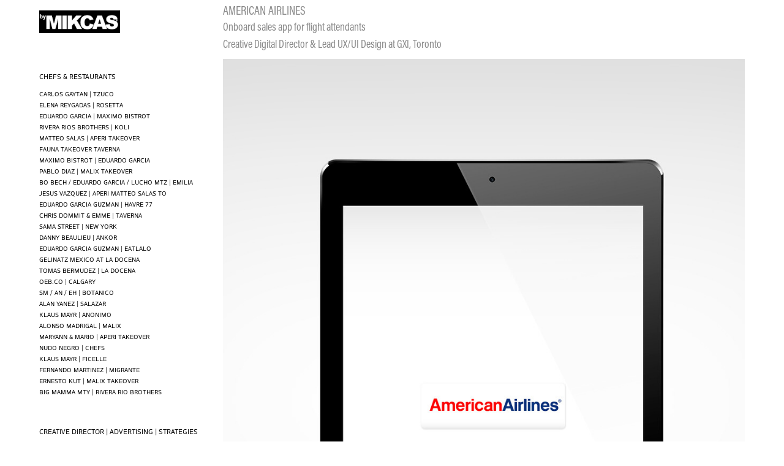

--- FILE ---
content_type: text/html; charset=utf-8
request_url: https://mikcas.com/aa
body_size: 7874
content:
<!DOCTYPE HTML>
<html lang="en-US">
<head>
  <meta charset="UTF-8" />
  <meta name="viewport" content="width=device-width, initial-scale=1" />
      <meta name="keywords"  content="creative director,app,digital,UI/UX,Design,product,product design,american airlines" />
      <meta name="description"  content="app digital product | Toronto" />
      <meta name="twitter:card"  content="summary_large_image" />
      <meta name="twitter:site"  content="@AdobePortfolio" />
      <meta  property="og:title" content="by Mikcas®  - American Airlines | Toronto" />
      <meta  property="og:description" content="app digital product | Toronto" />
      <meta  property="og:image" content="https://cdn.myportfolio.com/1c7377241edd806ba98b92883830dbcd/3f477326-ebde-45c9-a5c1-9233bc09f82e_car_1x1.jpg?h=a149dac741a52fadcf16f8e253f7d336" />
        <link rel="icon" href="https://cdn.myportfolio.com/1c7377241edd806ba98b92883830dbcd/b74fcd8f-f920-446f-b36a-24561729aba4_carw_1x1x32.png?h=4994f25eb9914cfde581f7e312209c94" />
      <link rel="stylesheet" href="/dist/css/main.css" type="text/css" />
      <link rel="stylesheet" href="https://cdn.myportfolio.com/1c7377241edd806ba98b92883830dbcd/717829a48b5fad64747b7bf2f577ae731755269866.css?h=88790f8c8f8c3cccc2c39314f46b0883" type="text/css" />
    <link rel="canonical" href="https://mikcas.com/aa" />
      <title>by Mikcas®  - American Airlines | Toronto</title>
    <script type="text/javascript" src="//use.typekit.net/ik/[base64].js?cb=35f77bfb8b50944859ea3d3804e7194e7a3173fb" async onload="
    try {
      window.Typekit.load();
    } catch (e) {
      console.warn('Typekit not loaded.');
    }
    "></script>
</head>
  <body class="transition-enabled">  <div class='page-background-video page-background-video-with-panel'>
  </div>
  <div class="js-responsive-nav">
    <div class="responsive-nav has-social">
      <div class="close-responsive-click-area js-close-responsive-nav">
        <div class="close-responsive-button"></div>
      </div>
          <nav data-hover-hint="nav">
              <ul class="group">
                  <li class="gallery-title"><a href="/chefs-restaurants" >Chefs &amp; Restaurants</a></li>
            <li class="project-title"><a href="/carlosgaytan" >CARLOS GAYTAN | TZUCO</a></li>
            <li class="project-title"><a href="/elenareygadas" >ELENA REYGADAS | ROSETTA</a></li>
            <li class="project-title"><a href="/eduardogarciaguzman" >EDUARDO GARCIA | MAXIMO BISTROT</a></li>
            <li class="project-title"><a href="/koli" >RIVERA RIOS BROTHERS | KOLI</a></li>
            <li class="project-title"><a href="/matteoaperi" >Matteo Salas  | APeri TakeOver</a></li>
            <li class="project-title"><a href="/faunataverna" >Fauna TakeOver Taverna</a></li>
            <li class="project-title"><a href="/eduardogarciag" >MAXIMO BISTROT | EDUARDO GARCIA</a></li>
            <li class="project-title"><a href="/pablodiaz" >Pablo Diaz  | MALIX TakeOver</a></li>
            <li class="project-title"><a href="/bobech" >BO BECH / EDUARDO GARCIA / LUCHO MTZ | EMILIA</a></li>
            <li class="project-title"><a href="/copy-of-matteo-salas-aperi-takeover" >Jesus Vazquez | APeri Matteo Salas TO</a></li>
            <li class="project-title"><a href="/havre77" >EDUARDO GARCIA GUZMAN | HAVRE 77</a></li>
            <li class="project-title"><a href="/taverna" >CHRIS  DOMMIT &amp; EMME | Taverna</a></li>
            <li class="project-title"><a href="/samast" >SAMA STREET  | New York</a></li>
            <li class="project-title"><a href="/ankor" >DANNY BEAULIEU  | ANKOR</a></li>
            <li class="project-title"><a href="/eatlalo" >Eduardo Garcia Guzman | EATLALO</a></li>
            <li class="project-title"><a href="/gelinatz" >GELINATZ MEXICO at la Docena</a></li>
            <li class="project-title"><a href="/tomasbermudez" >Tomas Bermudez | LA DOCENA</a></li>
            <li class="project-title"><a href="/oebco" >OEB.CO | Calgary</a></li>
            <li class="project-title"><a href="/botanico" >SM /  AN / EH | BOTANICO</a></li>
            <li class="project-title"><a href="/salazar" >Alan Yanez | Salazar</a></li>
            <li class="project-title"><a href="/anonimo" >KLAUS MAYR  | ANONIMO</a></li>
            <li class="project-title"><a href="/malix" >Alonso Madrigal  | MALIX</a></li>
            <li class="project-title"><a href="/aperitakeover" >MARYANN &amp; MARIO | APERI TakeOver</a></li>
            <li class="project-title"><a href="/nudonegro" >Nudo Negro | Chefs</a></li>
            <li class="project-title"><a href="/ficelle" >Klaus Mayr  | FICELLE</a></li>
            <li class="project-title"><a href="/migrante" >FERNANDO MARTINEZ  | MIGRANTE</a></li>
            <li class="project-title"><a href="/ernestokut" >Ernesto Kut  | MALIX TakeOver</a></li>
            <li class="project-title"><a href="/bigmamma" >big mamma mty | Rivera Rio Brothers</a></li>
              </ul>
              <ul class="group">
                  <li class="gallery-title"><a href="/cdads" >Creative Director | Advertising | Strategies</a></li>
            <li class="project-title"><a href="/nike" >Nike  | Toronto</a></li>
            <li class="project-title"><a href="/corona" >CORONA | European Union</a></li>
            <li class="project-title"><a href="/slingtv" >Sling TV  | New York</a></li>
            <li class="project-title"><a href="/uainfrared" >Under Armour Infrared | toronto</a></li>
            <li class="project-title"><a href="/airfrance" >AIR FRANCE | Canada</a></li>
            <li class="project-title"><a href="/underarmour" >Under Armour | Toronto</a></li>
            <li class="project-title"><a href="/emart" >EmailArt | Barcelona</a></li>
            <li class="project-title"><a href="/mrface" >misterface  | New York</a></li>
            <li class="project-title"><a href="/aa" class="active">American Airlines | Toronto</a></li>
            <li class="project-title"><a href="/mtv" >MTV | New York</a></li>
            <li class="project-title"><a href="/whooden" >Whooden | New York</a></li>
            <li class="project-title"><a href="/desdelacancha" >Sling TV  | New York</a></li>
            <li class="project-title"><a href="/jlewcontent" >Jlew Bags Content | NEW YORK</a></li>
            <li class="project-title"><a href="/aarp" >AARP  | New York</a></li>
            <li class="project-title"><a href="/absolut" >Absolut Vodka | Barcelona</a></li>
            <li class="project-title"><a href="/jlewbagscontent" >Jlew Bags Brand/Content | NEW YORK</a></li>
            <li class="project-title"><a href="/sbb" >State Side Builders BRAND/CONTENT  | PHI</a></li>
            <li class="project-title"><a href="/acg" >ampere capital group | Phi NY</a></li>
            <li class="project-title"><a href="/jlewbags" >JlEW Bags | New York</a></li>
            <li class="project-title"><a href="/wrny" >White Rabbit NY</a></li>
              </ul>
      <div class="page-title">
        <a href="/drinks" >COCKTAILS AND BEVERAGES</a>
      </div>
              <ul class="group">
                  <li class="gallery-title"><a href="/brandid" >Brand &amp; Identity</a></li>
            <li class="project-title"><a href="/brandid1a" >brand &amp; id .a</a></li>
            <li class="project-title"><a href="/brandid2b" >brand &amp; id .b</a></li>
            <li class="project-title"><a href="/brandid3c" >brand &amp; id .c</a></li>
            <li class="project-title"><a href="/branndid4d" >brand &amp; id .d</a></li>
              </ul>
      <div class="page-title">
        <a href="/strategies" >strategies  /consulting service</a>
      </div>
              <ul class="group">
                  <li class="gallery-title"><a href="/case-studies" >Case studies</a></li>
            <li class="project-title"><a href="/copy-of-sling-tv-new-york" >Sling TV  | New York MKT</a></li>
            <li class="project-title"><a href="/copy-of-ldsm-business-mkt-strategy" >proyectospublicos | business/mkt strategy</a></li>
            <li class="project-title"><a href="/copy-of-jlew-bags-new-york" >JlEW Bags | NY MKT Strategy</a></li>
            <li class="project-title"><a href="/yoru" >yoru  | mkt strategy &amp; CC</a></li>
            <li class="project-title"><a href="/mbymikcas" >MIGRANTE  | mkt strategy &amp; CC</a></li>
            <li class="project-title"><a href="/theexperiencebymikcas" >CARAJILLO | business &amp; mkt strategy</a></li>
            <li class="project-title"><a href="/nenabymikcas" >NENA HOTEL BOUTIQUE  | strategy consulting</a></li>
            <li class="project-title"><a href="/salazarbymikcas" >Salazar | mkt strategy</a></li>
            <li class="project-title"><a href="/kyustrategybymikcas" >Kyu  | business &amp; mkt strategy</a></li>
            <li class="project-title"><a href="/kunbymikcas" >kun  | mkt strategy</a></li>
            <li class="project-title"><a href="/tezontlebymikcas" >TEZONTLE | business &amp; mkt strategy</a></li>
            <li class="project-title"><a href="/casadelaluzbymikcas" >CASA DE LA LUZ  | business &amp; mkt strategy</a></li>
            <li class="project-title"><a href="/barolobymikcas" >BAROLO | business &amp; mkt strategy</a></li>
            <li class="project-title"><a href="/pbbllystrategy" >PUBBELLY | strategy &amp; CC</a></li>
            <li class="project-title"><a href="/potzollcallibymikcas" >potzollcalli | business &amp; mkt strategy</a></li>
            <li class="project-title"><a href="/pargotbymikcas" >Pargot | business &amp; mkt strategy</a></li>
            <li class="project-title"><a href="/ldsmbymikcas" >LDSM | business &amp; mkt strategy</a></li>
              </ul>
              <ul class="group">
                  <li class="gallery-title"><a href="/realestate" >Hotels | Real Estate &amp; Interiors</a></li>
            <li class="project-title"><a href="/casadelaluz" >Casa de la Luz | Mexico City</a></li>
            <li class="project-title"><a href="/qronena" >NENA Hotel Boutique | Queretaro</a></li>
            <li class="project-title"><a href="/1316" >1316 Hewson st. | Philly</a></li>
            <li class="project-title"><a href="/architecture" >Hotels / Real Estate &amp; Interiors</a></li>
              </ul>
              <div class="social pf-nav-social" data-hover-hint="navSocialIcons">
                <ul>
                        <li>
                          <a href="https://www.behance.net/mikcas" target="_blank">
                            <svg id="Layer_1" data-name="Layer 1" xmlns="http://www.w3.org/2000/svg" viewBox="0 0 30 24" class="icon"><path id="path-1" d="M18.83,14.38a2.78,2.78,0,0,0,.65,1.9,2.31,2.31,0,0,0,1.7.59,2.31,2.31,0,0,0,1.38-.41,1.79,1.79,0,0,0,.71-0.87h2.31a4.48,4.48,0,0,1-1.71,2.53,5,5,0,0,1-2.78.76,5.53,5.53,0,0,1-2-.37,4.34,4.34,0,0,1-1.55-1,4.77,4.77,0,0,1-1-1.63,6.29,6.29,0,0,1,0-4.13,4.83,4.83,0,0,1,1-1.64A4.64,4.64,0,0,1,19.09,9a4.86,4.86,0,0,1,2-.4A4.5,4.5,0,0,1,23.21,9a4.36,4.36,0,0,1,1.5,1.3,5.39,5.39,0,0,1,.84,1.86,7,7,0,0,1,.18,2.18h-6.9Zm3.67-3.24A1.94,1.94,0,0,0,21,10.6a2.26,2.26,0,0,0-1,.22,2,2,0,0,0-.66.54,1.94,1.94,0,0,0-.35.69,3.47,3.47,0,0,0-.12.65h4.29A2.75,2.75,0,0,0,22.5,11.14ZM18.29,6h5.36V7.35H18.29V6ZM13.89,17.7a4.4,4.4,0,0,1-1.51.7,6.44,6.44,0,0,1-1.73.22H4.24V5.12h6.24a7.7,7.7,0,0,1,1.73.17,3.67,3.67,0,0,1,1.33.56,2.6,2.6,0,0,1,.86,1,3.74,3.74,0,0,1,.3,1.58,3,3,0,0,1-.46,1.7,3.33,3.33,0,0,1-1.35,1.12,3.19,3.19,0,0,1,1.82,1.26,3.79,3.79,0,0,1,.59,2.17,3.79,3.79,0,0,1-.39,1.77A3.24,3.24,0,0,1,13.89,17.7ZM11.72,8.19a1.25,1.25,0,0,0-.45-0.47,1.88,1.88,0,0,0-.64-0.24,5.5,5.5,0,0,0-.76-0.05H7.16v3.16h3a2,2,0,0,0,1.28-.38A1.43,1.43,0,0,0,11.89,9,1.73,1.73,0,0,0,11.72,8.19ZM11.84,13a2.39,2.39,0,0,0-1.52-.45H7.16v3.73h3.11a3.61,3.61,0,0,0,.82-0.09A2,2,0,0,0,11.77,16a1.39,1.39,0,0,0,.47-0.54,1.85,1.85,0,0,0,.17-0.88A1.77,1.77,0,0,0,11.84,13Z"/></svg>
                          </a>
                        </li>
                        <li>
                          <a href="https://www.linkedin.com/in/mikcas" target="_blank">
                            <svg version="1.1" id="Layer_1" xmlns="http://www.w3.org/2000/svg" xmlns:xlink="http://www.w3.org/1999/xlink" viewBox="0 0 30 24" style="enable-background:new 0 0 30 24;" xml:space="preserve" class="icon">
                            <path id="path-1_24_" d="M19.6,19v-5.8c0-1.4-0.5-2.4-1.7-2.4c-1,0-1.5,0.7-1.8,1.3C16,12.3,16,12.6,16,13v6h-3.4
                              c0,0,0.1-9.8,0-10.8H16v1.5c0,0,0,0,0,0h0v0C16.4,9,17.2,7.9,19,7.9c2.3,0,4,1.5,4,4.9V19H19.6z M8.9,6.7L8.9,6.7
                              C7.7,6.7,7,5.9,7,4.9C7,3.8,7.8,3,8.9,3s1.9,0.8,1.9,1.9C10.9,5.9,10.1,6.7,8.9,6.7z M10.6,19H7.2V8.2h3.4V19z"/>
                            </svg>
                          </a>
                        </li>
                        <li>
                          <a href="https://www.instagram.com/mikcas/" target="_blank">
                            <svg version="1.1" id="Layer_1" xmlns="http://www.w3.org/2000/svg" xmlns:xlink="http://www.w3.org/1999/xlink" viewBox="0 0 30 24" style="enable-background:new 0 0 30 24;" xml:space="preserve" class="icon">
                            <g>
                              <path d="M15,5.4c2.1,0,2.4,0,3.2,0c0.8,0,1.2,0.2,1.5,0.3c0.4,0.1,0.6,0.3,0.9,0.6c0.3,0.3,0.5,0.5,0.6,0.9
                                c0.1,0.3,0.2,0.7,0.3,1.5c0,0.8,0,1.1,0,3.2s0,2.4,0,3.2c0,0.8-0.2,1.2-0.3,1.5c-0.1,0.4-0.3,0.6-0.6,0.9c-0.3,0.3-0.5,0.5-0.9,0.6
                                c-0.3,0.1-0.7,0.2-1.5,0.3c-0.8,0-1.1,0-3.2,0s-2.4,0-3.2,0c-0.8,0-1.2-0.2-1.5-0.3c-0.4-0.1-0.6-0.3-0.9-0.6
                                c-0.3-0.3-0.5-0.5-0.6-0.9c-0.1-0.3-0.2-0.7-0.3-1.5c0-0.8,0-1.1,0-3.2s0-2.4,0-3.2c0-0.8,0.2-1.2,0.3-1.5c0.1-0.4,0.3-0.6,0.6-0.9
                                c0.3-0.3,0.5-0.5,0.9-0.6c0.3-0.1,0.7-0.2,1.5-0.3C12.6,5.4,12.9,5.4,15,5.4 M15,4c-2.2,0-2.4,0-3.3,0c-0.9,0-1.4,0.2-1.9,0.4
                                c-0.5,0.2-1,0.5-1.4,0.9C7.9,5.8,7.6,6.2,7.4,6.8C7.2,7.3,7.1,7.9,7,8.7C7,9.6,7,9.8,7,12s0,2.4,0,3.3c0,0.9,0.2,1.4,0.4,1.9
                                c0.2,0.5,0.5,1,0.9,1.4c0.4,0.4,0.9,0.7,1.4,0.9c0.5,0.2,1.1,0.3,1.9,0.4c0.9,0,1.1,0,3.3,0s2.4,0,3.3,0c0.9,0,1.4-0.2,1.9-0.4
                                c0.5-0.2,1-0.5,1.4-0.9c0.4-0.4,0.7-0.9,0.9-1.4c0.2-0.5,0.3-1.1,0.4-1.9c0-0.9,0-1.1,0-3.3s0-2.4,0-3.3c0-0.9-0.2-1.4-0.4-1.9
                                c-0.2-0.5-0.5-1-0.9-1.4c-0.4-0.4-0.9-0.7-1.4-0.9c-0.5-0.2-1.1-0.3-1.9-0.4C17.4,4,17.2,4,15,4L15,4L15,4z"/>
                              <path d="M15,7.9c-2.3,0-4.1,1.8-4.1,4.1s1.8,4.1,4.1,4.1s4.1-1.8,4.1-4.1S17.3,7.9,15,7.9L15,7.9z M15,14.7c-1.5,0-2.7-1.2-2.7-2.7
                                c0-1.5,1.2-2.7,2.7-2.7s2.7,1.2,2.7,2.7C17.7,13.5,16.5,14.7,15,14.7L15,14.7z"/>
                              <path d="M20.2,7.7c0,0.5-0.4,1-1,1s-1-0.4-1-1s0.4-1,1-1S20.2,7.2,20.2,7.7L20.2,7.7z"/>
                            </g>
                            </svg>
                          </a>
                        </li>
                        <li>
                          <a href="https://www.tiktok.com/@bymikcas" target="_blank">
                            <svg version="1.1" xmlns="http://www.w3.org/2000/svg" xmlns:xlink="http://www.w3.org/1999/xlink" x="0px" y="0px"
                            	 viewBox="0 0 30 24" style="enable-background:new 0 0 30 24;" xml:space="preserve" class="icon">
                            <path d="M22,10.4c-0.1,0-0.3,0-0.4,0c-1.5,0-2.9-0.7-3.7-2v6.8c0,2.8-2.2,5-5,5s-5-2.2-5-5s2.2-5,5-5l0,0c0.1,0,0.2,0,0.3,0v2.5
                            	c-0.1,0-0.2,0-0.3,0c-1.4,0-2.5,1.1-2.5,2.5c0,1.4,1.1,2.5,2.5,2.5c1.4,0,2.7-1.1,2.7-2.5l0-11.5H18c0.2,2.1,1.9,3.8,4,3.9L22,10.4"
                            	/>
                            </svg>
                          </a>
                        </li>
                        <li>
                          <a href="mailto:hey@mikcas.com">
                            <svg version="1.1" id="Layer_1" xmlns="http://www.w3.org/2000/svg" xmlns:xlink="http://www.w3.org/1999/xlink" x="0px" y="0px" viewBox="0 0 30 24" style="enable-background:new 0 0 30 24;" xml:space="preserve" class="icon">
                              <g>
                                <path d="M15,13L7.1,7.1c0-0.5,0.4-1,1-1h13.8c0.5,0,1,0.4,1,1L15,13z M15,14.8l7.9-5.9v8.1c0,0.5-0.4,1-1,1H8.1c-0.5,0-1-0.4-1-1 V8.8L15,14.8z"/>
                              </g>
                            </svg>
                          </a>
                        </li>
                </ul>
              </div>
          </nav>
    </div>
  </div>
  <div class="site-wrap cfix js-site-wrap">
    <div class="site-container">
      <div class="site-content e2e-site-content">
        <div class="sidebar-content">
          <header class="site-header">
              <div class="logo-wrap" data-hover-hint="logo">
                    <div class="logo e2e-site-logo-text logo-image  ">
    <a href="/chefs-restaurants" class="image-normal image-link">
      <img src="https://cdn.myportfolio.com/1c7377241edd806ba98b92883830dbcd/d8ae58c2-5ea9-486c-b5fb-9dc10a687848_rwc_169x121x679x190x4096.png?h=93e13e1d6d1f8186a9911f811374fb2d" alt="BY MIKCAS®">
    </a>
</div>
              </div>
  <div class="hamburger-click-area js-hamburger">
    <div class="hamburger">
      <i></i>
      <i></i>
      <i></i>
    </div>
  </div>
          </header>
              <nav data-hover-hint="nav">
              <ul class="group">
                  <li class="gallery-title"><a href="/chefs-restaurants" >Chefs &amp; Restaurants</a></li>
            <li class="project-title"><a href="/carlosgaytan" >CARLOS GAYTAN | TZUCO</a></li>
            <li class="project-title"><a href="/elenareygadas" >ELENA REYGADAS | ROSETTA</a></li>
            <li class="project-title"><a href="/eduardogarciaguzman" >EDUARDO GARCIA | MAXIMO BISTROT</a></li>
            <li class="project-title"><a href="/koli" >RIVERA RIOS BROTHERS | KOLI</a></li>
            <li class="project-title"><a href="/matteoaperi" >Matteo Salas  | APeri TakeOver</a></li>
            <li class="project-title"><a href="/faunataverna" >Fauna TakeOver Taverna</a></li>
            <li class="project-title"><a href="/eduardogarciag" >MAXIMO BISTROT | EDUARDO GARCIA</a></li>
            <li class="project-title"><a href="/pablodiaz" >Pablo Diaz  | MALIX TakeOver</a></li>
            <li class="project-title"><a href="/bobech" >BO BECH / EDUARDO GARCIA / LUCHO MTZ | EMILIA</a></li>
            <li class="project-title"><a href="/copy-of-matteo-salas-aperi-takeover" >Jesus Vazquez | APeri Matteo Salas TO</a></li>
            <li class="project-title"><a href="/havre77" >EDUARDO GARCIA GUZMAN | HAVRE 77</a></li>
            <li class="project-title"><a href="/taverna" >CHRIS  DOMMIT &amp; EMME | Taverna</a></li>
            <li class="project-title"><a href="/samast" >SAMA STREET  | New York</a></li>
            <li class="project-title"><a href="/ankor" >DANNY BEAULIEU  | ANKOR</a></li>
            <li class="project-title"><a href="/eatlalo" >Eduardo Garcia Guzman | EATLALO</a></li>
            <li class="project-title"><a href="/gelinatz" >GELINATZ MEXICO at la Docena</a></li>
            <li class="project-title"><a href="/tomasbermudez" >Tomas Bermudez | LA DOCENA</a></li>
            <li class="project-title"><a href="/oebco" >OEB.CO | Calgary</a></li>
            <li class="project-title"><a href="/botanico" >SM /  AN / EH | BOTANICO</a></li>
            <li class="project-title"><a href="/salazar" >Alan Yanez | Salazar</a></li>
            <li class="project-title"><a href="/anonimo" >KLAUS MAYR  | ANONIMO</a></li>
            <li class="project-title"><a href="/malix" >Alonso Madrigal  | MALIX</a></li>
            <li class="project-title"><a href="/aperitakeover" >MARYANN &amp; MARIO | APERI TakeOver</a></li>
            <li class="project-title"><a href="/nudonegro" >Nudo Negro | Chefs</a></li>
            <li class="project-title"><a href="/ficelle" >Klaus Mayr  | FICELLE</a></li>
            <li class="project-title"><a href="/migrante" >FERNANDO MARTINEZ  | MIGRANTE</a></li>
            <li class="project-title"><a href="/ernestokut" >Ernesto Kut  | MALIX TakeOver</a></li>
            <li class="project-title"><a href="/bigmamma" >big mamma mty | Rivera Rio Brothers</a></li>
              </ul>
              <ul class="group">
                  <li class="gallery-title"><a href="/cdads" >Creative Director | Advertising | Strategies</a></li>
            <li class="project-title"><a href="/nike" >Nike  | Toronto</a></li>
            <li class="project-title"><a href="/corona" >CORONA | European Union</a></li>
            <li class="project-title"><a href="/slingtv" >Sling TV  | New York</a></li>
            <li class="project-title"><a href="/uainfrared" >Under Armour Infrared | toronto</a></li>
            <li class="project-title"><a href="/airfrance" >AIR FRANCE | Canada</a></li>
            <li class="project-title"><a href="/underarmour" >Under Armour | Toronto</a></li>
            <li class="project-title"><a href="/emart" >EmailArt | Barcelona</a></li>
            <li class="project-title"><a href="/mrface" >misterface  | New York</a></li>
            <li class="project-title"><a href="/aa" class="active">American Airlines | Toronto</a></li>
            <li class="project-title"><a href="/mtv" >MTV | New York</a></li>
            <li class="project-title"><a href="/whooden" >Whooden | New York</a></li>
            <li class="project-title"><a href="/desdelacancha" >Sling TV  | New York</a></li>
            <li class="project-title"><a href="/jlewcontent" >Jlew Bags Content | NEW YORK</a></li>
            <li class="project-title"><a href="/aarp" >AARP  | New York</a></li>
            <li class="project-title"><a href="/absolut" >Absolut Vodka | Barcelona</a></li>
            <li class="project-title"><a href="/jlewbagscontent" >Jlew Bags Brand/Content | NEW YORK</a></li>
            <li class="project-title"><a href="/sbb" >State Side Builders BRAND/CONTENT  | PHI</a></li>
            <li class="project-title"><a href="/acg" >ampere capital group | Phi NY</a></li>
            <li class="project-title"><a href="/jlewbags" >JlEW Bags | New York</a></li>
            <li class="project-title"><a href="/wrny" >White Rabbit NY</a></li>
              </ul>
      <div class="page-title">
        <a href="/drinks" >COCKTAILS AND BEVERAGES</a>
      </div>
              <ul class="group">
                  <li class="gallery-title"><a href="/brandid" >Brand &amp; Identity</a></li>
            <li class="project-title"><a href="/brandid1a" >brand &amp; id .a</a></li>
            <li class="project-title"><a href="/brandid2b" >brand &amp; id .b</a></li>
            <li class="project-title"><a href="/brandid3c" >brand &amp; id .c</a></li>
            <li class="project-title"><a href="/branndid4d" >brand &amp; id .d</a></li>
              </ul>
      <div class="page-title">
        <a href="/strategies" >strategies  /consulting service</a>
      </div>
              <ul class="group">
                  <li class="gallery-title"><a href="/case-studies" >Case studies</a></li>
            <li class="project-title"><a href="/copy-of-sling-tv-new-york" >Sling TV  | New York MKT</a></li>
            <li class="project-title"><a href="/copy-of-ldsm-business-mkt-strategy" >proyectospublicos | business/mkt strategy</a></li>
            <li class="project-title"><a href="/copy-of-jlew-bags-new-york" >JlEW Bags | NY MKT Strategy</a></li>
            <li class="project-title"><a href="/yoru" >yoru  | mkt strategy &amp; CC</a></li>
            <li class="project-title"><a href="/mbymikcas" >MIGRANTE  | mkt strategy &amp; CC</a></li>
            <li class="project-title"><a href="/theexperiencebymikcas" >CARAJILLO | business &amp; mkt strategy</a></li>
            <li class="project-title"><a href="/nenabymikcas" >NENA HOTEL BOUTIQUE  | strategy consulting</a></li>
            <li class="project-title"><a href="/salazarbymikcas" >Salazar | mkt strategy</a></li>
            <li class="project-title"><a href="/kyustrategybymikcas" >Kyu  | business &amp; mkt strategy</a></li>
            <li class="project-title"><a href="/kunbymikcas" >kun  | mkt strategy</a></li>
            <li class="project-title"><a href="/tezontlebymikcas" >TEZONTLE | business &amp; mkt strategy</a></li>
            <li class="project-title"><a href="/casadelaluzbymikcas" >CASA DE LA LUZ  | business &amp; mkt strategy</a></li>
            <li class="project-title"><a href="/barolobymikcas" >BAROLO | business &amp; mkt strategy</a></li>
            <li class="project-title"><a href="/pbbllystrategy" >PUBBELLY | strategy &amp; CC</a></li>
            <li class="project-title"><a href="/potzollcallibymikcas" >potzollcalli | business &amp; mkt strategy</a></li>
            <li class="project-title"><a href="/pargotbymikcas" >Pargot | business &amp; mkt strategy</a></li>
            <li class="project-title"><a href="/ldsmbymikcas" >LDSM | business &amp; mkt strategy</a></li>
              </ul>
              <ul class="group">
                  <li class="gallery-title"><a href="/realestate" >Hotels | Real Estate &amp; Interiors</a></li>
            <li class="project-title"><a href="/casadelaluz" >Casa de la Luz | Mexico City</a></li>
            <li class="project-title"><a href="/qronena" >NENA Hotel Boutique | Queretaro</a></li>
            <li class="project-title"><a href="/1316" >1316 Hewson st. | Philly</a></li>
            <li class="project-title"><a href="/architecture" >Hotels / Real Estate &amp; Interiors</a></li>
              </ul>
                  <div class="social pf-nav-social" data-hover-hint="navSocialIcons">
                    <ul>
                            <li>
                              <a href="https://www.behance.net/mikcas" target="_blank">
                                <svg id="Layer_1" data-name="Layer 1" xmlns="http://www.w3.org/2000/svg" viewBox="0 0 30 24" class="icon"><path id="path-1" d="M18.83,14.38a2.78,2.78,0,0,0,.65,1.9,2.31,2.31,0,0,0,1.7.59,2.31,2.31,0,0,0,1.38-.41,1.79,1.79,0,0,0,.71-0.87h2.31a4.48,4.48,0,0,1-1.71,2.53,5,5,0,0,1-2.78.76,5.53,5.53,0,0,1-2-.37,4.34,4.34,0,0,1-1.55-1,4.77,4.77,0,0,1-1-1.63,6.29,6.29,0,0,1,0-4.13,4.83,4.83,0,0,1,1-1.64A4.64,4.64,0,0,1,19.09,9a4.86,4.86,0,0,1,2-.4A4.5,4.5,0,0,1,23.21,9a4.36,4.36,0,0,1,1.5,1.3,5.39,5.39,0,0,1,.84,1.86,7,7,0,0,1,.18,2.18h-6.9Zm3.67-3.24A1.94,1.94,0,0,0,21,10.6a2.26,2.26,0,0,0-1,.22,2,2,0,0,0-.66.54,1.94,1.94,0,0,0-.35.69,3.47,3.47,0,0,0-.12.65h4.29A2.75,2.75,0,0,0,22.5,11.14ZM18.29,6h5.36V7.35H18.29V6ZM13.89,17.7a4.4,4.4,0,0,1-1.51.7,6.44,6.44,0,0,1-1.73.22H4.24V5.12h6.24a7.7,7.7,0,0,1,1.73.17,3.67,3.67,0,0,1,1.33.56,2.6,2.6,0,0,1,.86,1,3.74,3.74,0,0,1,.3,1.58,3,3,0,0,1-.46,1.7,3.33,3.33,0,0,1-1.35,1.12,3.19,3.19,0,0,1,1.82,1.26,3.79,3.79,0,0,1,.59,2.17,3.79,3.79,0,0,1-.39,1.77A3.24,3.24,0,0,1,13.89,17.7ZM11.72,8.19a1.25,1.25,0,0,0-.45-0.47,1.88,1.88,0,0,0-.64-0.24,5.5,5.5,0,0,0-.76-0.05H7.16v3.16h3a2,2,0,0,0,1.28-.38A1.43,1.43,0,0,0,11.89,9,1.73,1.73,0,0,0,11.72,8.19ZM11.84,13a2.39,2.39,0,0,0-1.52-.45H7.16v3.73h3.11a3.61,3.61,0,0,0,.82-0.09A2,2,0,0,0,11.77,16a1.39,1.39,0,0,0,.47-0.54,1.85,1.85,0,0,0,.17-0.88A1.77,1.77,0,0,0,11.84,13Z"/></svg>
                              </a>
                            </li>
                            <li>
                              <a href="https://www.linkedin.com/in/mikcas" target="_blank">
                                <svg version="1.1" id="Layer_1" xmlns="http://www.w3.org/2000/svg" xmlns:xlink="http://www.w3.org/1999/xlink" viewBox="0 0 30 24" style="enable-background:new 0 0 30 24;" xml:space="preserve" class="icon">
                                <path id="path-1_24_" d="M19.6,19v-5.8c0-1.4-0.5-2.4-1.7-2.4c-1,0-1.5,0.7-1.8,1.3C16,12.3,16,12.6,16,13v6h-3.4
                                  c0,0,0.1-9.8,0-10.8H16v1.5c0,0,0,0,0,0h0v0C16.4,9,17.2,7.9,19,7.9c2.3,0,4,1.5,4,4.9V19H19.6z M8.9,6.7L8.9,6.7
                                  C7.7,6.7,7,5.9,7,4.9C7,3.8,7.8,3,8.9,3s1.9,0.8,1.9,1.9C10.9,5.9,10.1,6.7,8.9,6.7z M10.6,19H7.2V8.2h3.4V19z"/>
                                </svg>
                              </a>
                            </li>
                            <li>
                              <a href="https://www.instagram.com/mikcas/" target="_blank">
                                <svg version="1.1" id="Layer_1" xmlns="http://www.w3.org/2000/svg" xmlns:xlink="http://www.w3.org/1999/xlink" viewBox="0 0 30 24" style="enable-background:new 0 0 30 24;" xml:space="preserve" class="icon">
                                <g>
                                  <path d="M15,5.4c2.1,0,2.4,0,3.2,0c0.8,0,1.2,0.2,1.5,0.3c0.4,0.1,0.6,0.3,0.9,0.6c0.3,0.3,0.5,0.5,0.6,0.9
                                    c0.1,0.3,0.2,0.7,0.3,1.5c0,0.8,0,1.1,0,3.2s0,2.4,0,3.2c0,0.8-0.2,1.2-0.3,1.5c-0.1,0.4-0.3,0.6-0.6,0.9c-0.3,0.3-0.5,0.5-0.9,0.6
                                    c-0.3,0.1-0.7,0.2-1.5,0.3c-0.8,0-1.1,0-3.2,0s-2.4,0-3.2,0c-0.8,0-1.2-0.2-1.5-0.3c-0.4-0.1-0.6-0.3-0.9-0.6
                                    c-0.3-0.3-0.5-0.5-0.6-0.9c-0.1-0.3-0.2-0.7-0.3-1.5c0-0.8,0-1.1,0-3.2s0-2.4,0-3.2c0-0.8,0.2-1.2,0.3-1.5c0.1-0.4,0.3-0.6,0.6-0.9
                                    c0.3-0.3,0.5-0.5,0.9-0.6c0.3-0.1,0.7-0.2,1.5-0.3C12.6,5.4,12.9,5.4,15,5.4 M15,4c-2.2,0-2.4,0-3.3,0c-0.9,0-1.4,0.2-1.9,0.4
                                    c-0.5,0.2-1,0.5-1.4,0.9C7.9,5.8,7.6,6.2,7.4,6.8C7.2,7.3,7.1,7.9,7,8.7C7,9.6,7,9.8,7,12s0,2.4,0,3.3c0,0.9,0.2,1.4,0.4,1.9
                                    c0.2,0.5,0.5,1,0.9,1.4c0.4,0.4,0.9,0.7,1.4,0.9c0.5,0.2,1.1,0.3,1.9,0.4c0.9,0,1.1,0,3.3,0s2.4,0,3.3,0c0.9,0,1.4-0.2,1.9-0.4
                                    c0.5-0.2,1-0.5,1.4-0.9c0.4-0.4,0.7-0.9,0.9-1.4c0.2-0.5,0.3-1.1,0.4-1.9c0-0.9,0-1.1,0-3.3s0-2.4,0-3.3c0-0.9-0.2-1.4-0.4-1.9
                                    c-0.2-0.5-0.5-1-0.9-1.4c-0.4-0.4-0.9-0.7-1.4-0.9c-0.5-0.2-1.1-0.3-1.9-0.4C17.4,4,17.2,4,15,4L15,4L15,4z"/>
                                  <path d="M15,7.9c-2.3,0-4.1,1.8-4.1,4.1s1.8,4.1,4.1,4.1s4.1-1.8,4.1-4.1S17.3,7.9,15,7.9L15,7.9z M15,14.7c-1.5,0-2.7-1.2-2.7-2.7
                                    c0-1.5,1.2-2.7,2.7-2.7s2.7,1.2,2.7,2.7C17.7,13.5,16.5,14.7,15,14.7L15,14.7z"/>
                                  <path d="M20.2,7.7c0,0.5-0.4,1-1,1s-1-0.4-1-1s0.4-1,1-1S20.2,7.2,20.2,7.7L20.2,7.7z"/>
                                </g>
                                </svg>
                              </a>
                            </li>
                            <li>
                              <a href="https://www.tiktok.com/@bymikcas" target="_blank">
                                <svg version="1.1" xmlns="http://www.w3.org/2000/svg" xmlns:xlink="http://www.w3.org/1999/xlink" x="0px" y="0px"
                                	 viewBox="0 0 30 24" style="enable-background:new 0 0 30 24;" xml:space="preserve" class="icon">
                                <path d="M22,10.4c-0.1,0-0.3,0-0.4,0c-1.5,0-2.9-0.7-3.7-2v6.8c0,2.8-2.2,5-5,5s-5-2.2-5-5s2.2-5,5-5l0,0c0.1,0,0.2,0,0.3,0v2.5
                                	c-0.1,0-0.2,0-0.3,0c-1.4,0-2.5,1.1-2.5,2.5c0,1.4,1.1,2.5,2.5,2.5c1.4,0,2.7-1.1,2.7-2.5l0-11.5H18c0.2,2.1,1.9,3.8,4,3.9L22,10.4"
                                	/>
                                </svg>
                              </a>
                            </li>
                            <li>
                              <a href="mailto:hey@mikcas.com">
                                <svg version="1.1" id="Layer_1" xmlns="http://www.w3.org/2000/svg" xmlns:xlink="http://www.w3.org/1999/xlink" x="0px" y="0px" viewBox="0 0 30 24" style="enable-background:new 0 0 30 24;" xml:space="preserve" class="icon">
                                  <g>
                                    <path d="M15,13L7.1,7.1c0-0.5,0.4-1,1-1h13.8c0.5,0,1,0.4,1,1L15,13z M15,14.8l7.9-5.9v8.1c0,0.5-0.4,1-1,1H8.1c-0.5,0-1-0.4-1-1 V8.8L15,14.8z"/>
                                  </g>
                                </svg>
                              </a>
                            </li>
                    </ul>
                  </div>
              </nav>
        </div>
        <main>
  <div class="page-container" data-context="page.page.container" data-hover-hint="pageContainer">
    <section class="page standard-modules">
      <div class="page-content js-page-content" data-context="pages" data-identity="id:p5b5e1c252b9ba6b35a8b76a6f27cf6b1afc740ce0dbe7dad5cb44">
        <div id="project-canvas" class="js-project-modules modules content">
          <div id="project-modules">
              
              
              
              
              
              <div class="project-module module text project-module-text align- js-project-module e2e-site-project-module-text">
  <div class="rich-text js-text-editable module-text"><div style="text-align:left;" class="main-text"><span style="font-size:20px;" class="texteditor-inline-fontsize">AMERICAN AIRLINES<br></span>Onboard sales app for flight attendants<div>Creative Digital Director &amp; Lead UX/UI Design at GXI, Toronto</div></div></div>
</div>

              
              
              
              
              
              <div class="project-module module image project-module-image js-js-project-module" >

  

  
     <div class="js-lightbox" data-src="https://cdn.myportfolio.com/1c7377241edd806ba98b92883830dbcd/add9422d-36a9-4ab1-9f48-5ac1f1ee4197.jpg?h=3314ce56bfbed6cdd2c8040be77a087f">
           <img
             class="js-lazy e2e-site-project-module-image"
             src="[data-uri]"
             data-src="https://cdn.myportfolio.com/1c7377241edd806ba98b92883830dbcd/add9422d-36a9-4ab1-9f48-5ac1f1ee4197_rw_1200.jpg?h=a6a7edd7dce9eb2a1c35b8a2e8a167af"
             data-srcset="https://cdn.myportfolio.com/1c7377241edd806ba98b92883830dbcd/add9422d-36a9-4ab1-9f48-5ac1f1ee4197_rw_600.jpg?h=a523c04c8c2cc1d92846ac122edc08b8 600w,https://cdn.myportfolio.com/1c7377241edd806ba98b92883830dbcd/add9422d-36a9-4ab1-9f48-5ac1f1ee4197_rw_1200.jpg?h=a6a7edd7dce9eb2a1c35b8a2e8a167af 980w,"
             data-sizes="(max-width: 980px) 100vw, 980px"
             width="980"
             height="0"
             style="padding-bottom: 130.5%; background: rgba(0, 0, 0, 0.03)"
             
           >
     </div>
  

</div>

              
              
              
              
              
              
              
              
              
              <div class="project-module module image project-module-image js-js-project-module" >

  

  
     <div class="js-lightbox" data-src="https://cdn.myportfolio.com/1c7377241edd806ba98b92883830dbcd/d24afe1c-806f-43a8-afaf-0109c1dfb5ec.jpg?h=762b1dfb21511ba8b0ee6c608943656d">
           <img
             class="js-lazy e2e-site-project-module-image"
             src="[data-uri]"
             data-src="https://cdn.myportfolio.com/1c7377241edd806ba98b92883830dbcd/d24afe1c-806f-43a8-afaf-0109c1dfb5ec_rw_1200.jpg?h=e0bb2875b08fe22e3033d947c510d4c2"
             data-srcset="https://cdn.myportfolio.com/1c7377241edd806ba98b92883830dbcd/d24afe1c-806f-43a8-afaf-0109c1dfb5ec_rw_600.jpg?h=7c7c194f6ba379726df5621664f959b5 600w,https://cdn.myportfolio.com/1c7377241edd806ba98b92883830dbcd/d24afe1c-806f-43a8-afaf-0109c1dfb5ec_rw_1200.jpg?h=e0bb2875b08fe22e3033d947c510d4c2 980w,"
             data-sizes="(max-width: 980px) 100vw, 980px"
             width="980"
             height="0"
             style="padding-bottom: 130.5%; background: rgba(0, 0, 0, 0.03)"
             
           >
     </div>
  

</div>

              
              
              
              
              
              
              
              
              
              <div class="project-module module image project-module-image js-js-project-module" >

  

  
     <div class="js-lightbox" data-src="https://cdn.myportfolio.com/1c7377241edd806ba98b92883830dbcd/db0ada0d-e6a2-47b8-aae6-971fa604223a.jpg?h=c2efe5cece405d940407395bc947dad8">
           <img
             class="js-lazy e2e-site-project-module-image"
             src="[data-uri]"
             data-src="https://cdn.myportfolio.com/1c7377241edd806ba98b92883830dbcd/db0ada0d-e6a2-47b8-aae6-971fa604223a_rw_1200.jpg?h=1284bb5634bb4cd36136cb3864838602"
             data-srcset="https://cdn.myportfolio.com/1c7377241edd806ba98b92883830dbcd/db0ada0d-e6a2-47b8-aae6-971fa604223a_rw_600.jpg?h=c32ec6a061cfc42f1af0ffa12367c06d 600w,https://cdn.myportfolio.com/1c7377241edd806ba98b92883830dbcd/db0ada0d-e6a2-47b8-aae6-971fa604223a_rw_1200.jpg?h=1284bb5634bb4cd36136cb3864838602 980w,"
             data-sizes="(max-width: 980px) 100vw, 980px"
             width="980"
             height="0"
             style="padding-bottom: 130.5%; background: rgba(0, 0, 0, 0.03)"
             
           >
     </div>
  

</div>

              
              
              
              
              
              
              
              
              
              <div class="project-module module image project-module-image js-js-project-module" >

  

  
     <div class="js-lightbox" data-src="https://cdn.myportfolio.com/1c7377241edd806ba98b92883830dbcd/5845bc5e-67fd-4cd8-97b5-9e3160909ad6.jpg?h=a0c26841dd0a23483dc2f79ef279133e">
           <img
             class="js-lazy e2e-site-project-module-image"
             src="[data-uri]"
             data-src="https://cdn.myportfolio.com/1c7377241edd806ba98b92883830dbcd/5845bc5e-67fd-4cd8-97b5-9e3160909ad6_rw_1200.jpg?h=49547e9a9ab1e0e3dd56a9d51f7c2951"
             data-srcset="https://cdn.myportfolio.com/1c7377241edd806ba98b92883830dbcd/5845bc5e-67fd-4cd8-97b5-9e3160909ad6_rw_600.jpg?h=4cef1248e7af7270dbf5f9908516804b 600w,https://cdn.myportfolio.com/1c7377241edd806ba98b92883830dbcd/5845bc5e-67fd-4cd8-97b5-9e3160909ad6_rw_1200.jpg?h=49547e9a9ab1e0e3dd56a9d51f7c2951 980w,"
             data-sizes="(max-width: 980px) 100vw, 980px"
             width="980"
             height="0"
             style="padding-bottom: 130.5%; background: rgba(0, 0, 0, 0.03)"
             
           >
     </div>
  

</div>

              
              
              
              
              
              
              
              
              
              <div class="project-module module image project-module-image js-js-project-module" >

  

  
     <div class="js-lightbox" data-src="https://cdn.myportfolio.com/1c7377241edd806ba98b92883830dbcd/20123821-3fc2-4526-a8ec-7e3a2c34f24c.jpg?h=128db06785113b7ff36c3e08e50a81af">
           <img
             class="js-lazy e2e-site-project-module-image"
             src="[data-uri]"
             data-src="https://cdn.myportfolio.com/1c7377241edd806ba98b92883830dbcd/20123821-3fc2-4526-a8ec-7e3a2c34f24c_rw_1200.jpg?h=2c72797283c6027c6e925af76e663e02"
             data-srcset="https://cdn.myportfolio.com/1c7377241edd806ba98b92883830dbcd/20123821-3fc2-4526-a8ec-7e3a2c34f24c_rw_600.jpg?h=dedcba273c0b3a9733a5656918302420 600w,https://cdn.myportfolio.com/1c7377241edd806ba98b92883830dbcd/20123821-3fc2-4526-a8ec-7e3a2c34f24c_rw_1200.jpg?h=2c72797283c6027c6e925af76e663e02 980w,"
             data-sizes="(max-width: 980px) 100vw, 980px"
             width="980"
             height="0"
             style="padding-bottom: 130.5%; background: rgba(0, 0, 0, 0.03)"
             
           >
     </div>
  

</div>

              
              
              
              
              
              
              
              
              
              <div class="project-module module image project-module-image js-js-project-module" >

  

  
     <div class="js-lightbox" data-src="https://cdn.myportfolio.com/1c7377241edd806ba98b92883830dbcd/e6468a10-e25a-4859-ba97-90992d59dfa7.jpg?h=d77de69fb895f2b145e74b55d1c543d2">
           <img
             class="js-lazy e2e-site-project-module-image"
             src="[data-uri]"
             data-src="https://cdn.myportfolio.com/1c7377241edd806ba98b92883830dbcd/e6468a10-e25a-4859-ba97-90992d59dfa7_rw_1200.jpg?h=b61930328bec5c25561ee615a3aa2758"
             data-srcset="https://cdn.myportfolio.com/1c7377241edd806ba98b92883830dbcd/e6468a10-e25a-4859-ba97-90992d59dfa7_rw_600.jpg?h=b711633c924753df0854a953947be1b0 600w,https://cdn.myportfolio.com/1c7377241edd806ba98b92883830dbcd/e6468a10-e25a-4859-ba97-90992d59dfa7_rw_1200.jpg?h=b61930328bec5c25561ee615a3aa2758 980w,"
             data-sizes="(max-width: 980px) 100vw, 980px"
             width="980"
             height="0"
             style="padding-bottom: 130.5%; background: rgba(0, 0, 0, 0.03)"
             
           >
     </div>
  

</div>

              
              
              
              
              
              
              
              
              
              <div class="project-module module image project-module-image js-js-project-module" >

  

  
     <div class="js-lightbox" data-src="https://cdn.myportfolio.com/1c7377241edd806ba98b92883830dbcd/be9a9a14-2e1d-4058-90af-aa328800f722.jpg?h=03ad508e6c8f588ef0ac771e1b9b19d3">
           <img
             class="js-lazy e2e-site-project-module-image"
             src="[data-uri]"
             data-src="https://cdn.myportfolio.com/1c7377241edd806ba98b92883830dbcd/be9a9a14-2e1d-4058-90af-aa328800f722_rw_1200.jpg?h=57aa8e0087181ac4198b2ee47bdd5e84"
             data-srcset="https://cdn.myportfolio.com/1c7377241edd806ba98b92883830dbcd/be9a9a14-2e1d-4058-90af-aa328800f722_rw_600.jpg?h=28819804950d9b9075868a03dd7c9123 600w,https://cdn.myportfolio.com/1c7377241edd806ba98b92883830dbcd/be9a9a14-2e1d-4058-90af-aa328800f722_rw_1200.jpg?h=57aa8e0087181ac4198b2ee47bdd5e84 980w,"
             data-sizes="(max-width: 980px) 100vw, 980px"
             width="980"
             height="0"
             style="padding-bottom: 130.5%; background: rgba(0, 0, 0, 0.03)"
             
           >
     </div>
  

</div>

              
              
              
              
              
              
              
              
              
              <div class="project-module module image project-module-image js-js-project-module" >

  

  
     <div class="js-lightbox" data-src="https://cdn.myportfolio.com/1c7377241edd806ba98b92883830dbcd/06446e7a-0ed0-40ec-a9fd-c3320093163b.jpg?h=02dbd3550831e21b14a5a987c59e9422">
           <img
             class="js-lazy e2e-site-project-module-image"
             src="[data-uri]"
             data-src="https://cdn.myportfolio.com/1c7377241edd806ba98b92883830dbcd/06446e7a-0ed0-40ec-a9fd-c3320093163b_rw_1200.jpg?h=870bb6a06b2d47447abd6228749a5fdc"
             data-srcset="https://cdn.myportfolio.com/1c7377241edd806ba98b92883830dbcd/06446e7a-0ed0-40ec-a9fd-c3320093163b_rw_600.jpg?h=8e4116bb4798f5c2ded8623c1f2f7596 600w,https://cdn.myportfolio.com/1c7377241edd806ba98b92883830dbcd/06446e7a-0ed0-40ec-a9fd-c3320093163b_rw_1200.jpg?h=870bb6a06b2d47447abd6228749a5fdc 980w,"
             data-sizes="(max-width: 980px) 100vw, 980px"
             width="980"
             height="0"
             style="padding-bottom: 130.5%; background: rgba(0, 0, 0, 0.03)"
             
           >
     </div>
  

</div>

              
              
              
              
              
              
              
              
          </div>
        </div>
      </div>
    </section>
        <section class="back-to-top" data-hover-hint="backToTop">
          <a href="#"><span class="arrow">&uarr;</span><span class="preserve-whitespace"></span></a>
        </section>
        <a class="back-to-top-fixed js-back-to-top back-to-top-fixed-with-panel" data-hover-hint="backToTop" data-hover-hint-placement="top-start" href="#">
          <svg version="1.1" id="Layer_1" xmlns="http://www.w3.org/2000/svg" xmlns:xlink="http://www.w3.org/1999/xlink" x="0px" y="0px"
           viewBox="0 0 26 26" style="enable-background:new 0 0 26 26;" xml:space="preserve" class="icon icon-back-to-top">
          <g>
            <path d="M13.8,1.3L21.6,9c0.1,0.1,0.1,0.3,0.2,0.4c0.1,0.1,0.1,0.3,0.1,0.4s0,0.3-0.1,0.4c-0.1,0.1-0.1,0.3-0.3,0.4
              c-0.1,0.1-0.2,0.2-0.4,0.3c-0.2,0.1-0.3,0.1-0.4,0.1c-0.1,0-0.3,0-0.4-0.1c-0.2-0.1-0.3-0.2-0.4-0.3L14.2,5l0,19.1
              c0,0.2-0.1,0.3-0.1,0.5c0,0.1-0.1,0.3-0.3,0.4c-0.1,0.1-0.2,0.2-0.4,0.3c-0.1,0.1-0.3,0.1-0.5,0.1c-0.1,0-0.3,0-0.4-0.1
              c-0.1-0.1-0.3-0.1-0.4-0.3c-0.1-0.1-0.2-0.2-0.3-0.4c-0.1-0.1-0.1-0.3-0.1-0.5l0-19.1l-5.7,5.7C6,10.8,5.8,10.9,5.7,11
              c-0.1,0.1-0.3,0.1-0.4,0.1c-0.2,0-0.3,0-0.4-0.1c-0.1-0.1-0.3-0.2-0.4-0.3c-0.1-0.1-0.1-0.2-0.2-0.4C4.1,10.2,4,10.1,4.1,9.9
              c0-0.1,0-0.3,0.1-0.4c0-0.1,0.1-0.3,0.3-0.4l7.7-7.8c0.1,0,0.2-0.1,0.2-0.1c0,0,0.1-0.1,0.2-0.1c0.1,0,0.2,0,0.2-0.1
              c0.1,0,0.1,0,0.2,0c0,0,0.1,0,0.2,0c0.1,0,0.2,0,0.2,0.1c0.1,0,0.1,0.1,0.2,0.1C13.7,1.2,13.8,1.2,13.8,1.3z"/>
          </g>
          </svg>
        </a>
  </div>
              <footer class="site-footer" data-hover-hint="footer">
                  <div class="social pf-footer-social" data-context="theme.footer" data-hover-hint="footerSocialIcons">
                    <ul>
                            <li>
                              <a href="https://www.behance.net/mikcas" target="_blank">
                                <svg id="Layer_1" data-name="Layer 1" xmlns="http://www.w3.org/2000/svg" viewBox="0 0 30 24" class="icon"><path id="path-1" d="M18.83,14.38a2.78,2.78,0,0,0,.65,1.9,2.31,2.31,0,0,0,1.7.59,2.31,2.31,0,0,0,1.38-.41,1.79,1.79,0,0,0,.71-0.87h2.31a4.48,4.48,0,0,1-1.71,2.53,5,5,0,0,1-2.78.76,5.53,5.53,0,0,1-2-.37,4.34,4.34,0,0,1-1.55-1,4.77,4.77,0,0,1-1-1.63,6.29,6.29,0,0,1,0-4.13,4.83,4.83,0,0,1,1-1.64A4.64,4.64,0,0,1,19.09,9a4.86,4.86,0,0,1,2-.4A4.5,4.5,0,0,1,23.21,9a4.36,4.36,0,0,1,1.5,1.3,5.39,5.39,0,0,1,.84,1.86,7,7,0,0,1,.18,2.18h-6.9Zm3.67-3.24A1.94,1.94,0,0,0,21,10.6a2.26,2.26,0,0,0-1,.22,2,2,0,0,0-.66.54,1.94,1.94,0,0,0-.35.69,3.47,3.47,0,0,0-.12.65h4.29A2.75,2.75,0,0,0,22.5,11.14ZM18.29,6h5.36V7.35H18.29V6ZM13.89,17.7a4.4,4.4,0,0,1-1.51.7,6.44,6.44,0,0,1-1.73.22H4.24V5.12h6.24a7.7,7.7,0,0,1,1.73.17,3.67,3.67,0,0,1,1.33.56,2.6,2.6,0,0,1,.86,1,3.74,3.74,0,0,1,.3,1.58,3,3,0,0,1-.46,1.7,3.33,3.33,0,0,1-1.35,1.12,3.19,3.19,0,0,1,1.82,1.26,3.79,3.79,0,0,1,.59,2.17,3.79,3.79,0,0,1-.39,1.77A3.24,3.24,0,0,1,13.89,17.7ZM11.72,8.19a1.25,1.25,0,0,0-.45-0.47,1.88,1.88,0,0,0-.64-0.24,5.5,5.5,0,0,0-.76-0.05H7.16v3.16h3a2,2,0,0,0,1.28-.38A1.43,1.43,0,0,0,11.89,9,1.73,1.73,0,0,0,11.72,8.19ZM11.84,13a2.39,2.39,0,0,0-1.52-.45H7.16v3.73h3.11a3.61,3.61,0,0,0,.82-0.09A2,2,0,0,0,11.77,16a1.39,1.39,0,0,0,.47-0.54,1.85,1.85,0,0,0,.17-0.88A1.77,1.77,0,0,0,11.84,13Z"/></svg>
                              </a>
                            </li>
                            <li>
                              <a href="https://www.linkedin.com/in/mikcas" target="_blank">
                                <svg version="1.1" id="Layer_1" xmlns="http://www.w3.org/2000/svg" xmlns:xlink="http://www.w3.org/1999/xlink" viewBox="0 0 30 24" style="enable-background:new 0 0 30 24;" xml:space="preserve" class="icon">
                                <path id="path-1_24_" d="M19.6,19v-5.8c0-1.4-0.5-2.4-1.7-2.4c-1,0-1.5,0.7-1.8,1.3C16,12.3,16,12.6,16,13v6h-3.4
                                  c0,0,0.1-9.8,0-10.8H16v1.5c0,0,0,0,0,0h0v0C16.4,9,17.2,7.9,19,7.9c2.3,0,4,1.5,4,4.9V19H19.6z M8.9,6.7L8.9,6.7
                                  C7.7,6.7,7,5.9,7,4.9C7,3.8,7.8,3,8.9,3s1.9,0.8,1.9,1.9C10.9,5.9,10.1,6.7,8.9,6.7z M10.6,19H7.2V8.2h3.4V19z"/>
                                </svg>
                              </a>
                            </li>
                            <li>
                              <a href="https://www.instagram.com/mikcas/" target="_blank">
                                <svg version="1.1" id="Layer_1" xmlns="http://www.w3.org/2000/svg" xmlns:xlink="http://www.w3.org/1999/xlink" viewBox="0 0 30 24" style="enable-background:new 0 0 30 24;" xml:space="preserve" class="icon">
                                <g>
                                  <path d="M15,5.4c2.1,0,2.4,0,3.2,0c0.8,0,1.2,0.2,1.5,0.3c0.4,0.1,0.6,0.3,0.9,0.6c0.3,0.3,0.5,0.5,0.6,0.9
                                    c0.1,0.3,0.2,0.7,0.3,1.5c0,0.8,0,1.1,0,3.2s0,2.4,0,3.2c0,0.8-0.2,1.2-0.3,1.5c-0.1,0.4-0.3,0.6-0.6,0.9c-0.3,0.3-0.5,0.5-0.9,0.6
                                    c-0.3,0.1-0.7,0.2-1.5,0.3c-0.8,0-1.1,0-3.2,0s-2.4,0-3.2,0c-0.8,0-1.2-0.2-1.5-0.3c-0.4-0.1-0.6-0.3-0.9-0.6
                                    c-0.3-0.3-0.5-0.5-0.6-0.9c-0.1-0.3-0.2-0.7-0.3-1.5c0-0.8,0-1.1,0-3.2s0-2.4,0-3.2c0-0.8,0.2-1.2,0.3-1.5c0.1-0.4,0.3-0.6,0.6-0.9
                                    c0.3-0.3,0.5-0.5,0.9-0.6c0.3-0.1,0.7-0.2,1.5-0.3C12.6,5.4,12.9,5.4,15,5.4 M15,4c-2.2,0-2.4,0-3.3,0c-0.9,0-1.4,0.2-1.9,0.4
                                    c-0.5,0.2-1,0.5-1.4,0.9C7.9,5.8,7.6,6.2,7.4,6.8C7.2,7.3,7.1,7.9,7,8.7C7,9.6,7,9.8,7,12s0,2.4,0,3.3c0,0.9,0.2,1.4,0.4,1.9
                                    c0.2,0.5,0.5,1,0.9,1.4c0.4,0.4,0.9,0.7,1.4,0.9c0.5,0.2,1.1,0.3,1.9,0.4c0.9,0,1.1,0,3.3,0s2.4,0,3.3,0c0.9,0,1.4-0.2,1.9-0.4
                                    c0.5-0.2,1-0.5,1.4-0.9c0.4-0.4,0.7-0.9,0.9-1.4c0.2-0.5,0.3-1.1,0.4-1.9c0-0.9,0-1.1,0-3.3s0-2.4,0-3.3c0-0.9-0.2-1.4-0.4-1.9
                                    c-0.2-0.5-0.5-1-0.9-1.4c-0.4-0.4-0.9-0.7-1.4-0.9c-0.5-0.2-1.1-0.3-1.9-0.4C17.4,4,17.2,4,15,4L15,4L15,4z"/>
                                  <path d="M15,7.9c-2.3,0-4.1,1.8-4.1,4.1s1.8,4.1,4.1,4.1s4.1-1.8,4.1-4.1S17.3,7.9,15,7.9L15,7.9z M15,14.7c-1.5,0-2.7-1.2-2.7-2.7
                                    c0-1.5,1.2-2.7,2.7-2.7s2.7,1.2,2.7,2.7C17.7,13.5,16.5,14.7,15,14.7L15,14.7z"/>
                                  <path d="M20.2,7.7c0,0.5-0.4,1-1,1s-1-0.4-1-1s0.4-1,1-1S20.2,7.2,20.2,7.7L20.2,7.7z"/>
                                </g>
                                </svg>
                              </a>
                            </li>
                            <li>
                              <a href="https://www.tiktok.com/@bymikcas" target="_blank">
                                <svg version="1.1" xmlns="http://www.w3.org/2000/svg" xmlns:xlink="http://www.w3.org/1999/xlink" x="0px" y="0px"
                                	 viewBox="0 0 30 24" style="enable-background:new 0 0 30 24;" xml:space="preserve" class="icon">
                                <path d="M22,10.4c-0.1,0-0.3,0-0.4,0c-1.5,0-2.9-0.7-3.7-2v6.8c0,2.8-2.2,5-5,5s-5-2.2-5-5s2.2-5,5-5l0,0c0.1,0,0.2,0,0.3,0v2.5
                                	c-0.1,0-0.2,0-0.3,0c-1.4,0-2.5,1.1-2.5,2.5c0,1.4,1.1,2.5,2.5,2.5c1.4,0,2.7-1.1,2.7-2.5l0-11.5H18c0.2,2.1,1.9,3.8,4,3.9L22,10.4"
                                	/>
                                </svg>
                              </a>
                            </li>
                            <li>
                              <a href="mailto:hey@mikcas.com">
                                <svg version="1.1" id="Layer_1" xmlns="http://www.w3.org/2000/svg" xmlns:xlink="http://www.w3.org/1999/xlink" x="0px" y="0px" viewBox="0 0 30 24" style="enable-background:new 0 0 30 24;" xml:space="preserve" class="icon">
                                  <g>
                                    <path d="M15,13L7.1,7.1c0-0.5,0.4-1,1-1h13.8c0.5,0,1,0.4,1,1L15,13z M15,14.8l7.9-5.9v8.1c0,0.5-0.4,1-1,1H8.1c-0.5,0-1-0.4-1-1 V8.8L15,14.8z"/>
                                  </g>
                                </svg>
                              </a>
                            </li>
                    </ul>
                  </div>
                <div class="footer-text">
                  by Mikcas®  | All Rights Reserved
                </div>
              </footer>
        </main>
      </div>
    </div>
  </div>
</body>
<script type="text/javascript">
  // fix for Safari's back/forward cache
  window.onpageshow = function(e) {
    if (e.persisted) { window.location.reload(); }
  };
</script>
  <script type="text/javascript">var __config__ = {"page_id":"p5b5e1c252b9ba6b35a8b76a6f27cf6b1afc740ce0dbe7dad5cb44","theme":{"name":"jackie"},"pageTransition":true,"linkTransition":true,"disableDownload":true,"localizedValidationMessages":{"required":"This field is required","Email":"This field must be a valid email address"},"lightbox":{"enabled":true,"color":{"opacity":1,"hex":"#000000"}},"cookie_banner":{"enabled":false},"googleAnalytics":{"trackingCode":"UA-134450012-1","anonymization":false}};</script>
  <script type="text/javascript" src="/site/translations?cb=35f77bfb8b50944859ea3d3804e7194e7a3173fb"></script>
  <script type="text/javascript" src="/dist/js/main.js?cb=35f77bfb8b50944859ea3d3804e7194e7a3173fb"></script>
</html>


--- FILE ---
content_type: text/plain
request_url: https://www.google-analytics.com/j/collect?v=1&_v=j102&a=1361252407&t=pageview&_s=1&dl=https%3A%2F%2Fmikcas.com%2Faa&ul=en-us%40posix&dt=by%20Mikcas%C2%AE%20-%20American%20Airlines%20%7C%20Toronto&sr=1280x720&vp=1280x720&_u=IEBAAEABAAAAACAAI~&jid=1477330538&gjid=886614908&cid=2129240427.1768792088&tid=UA-134450012-1&_gid=876445836.1768792088&_r=1&_slc=1&z=993577606
body_size: -449
content:
2,cG-FY4LD88CBJ